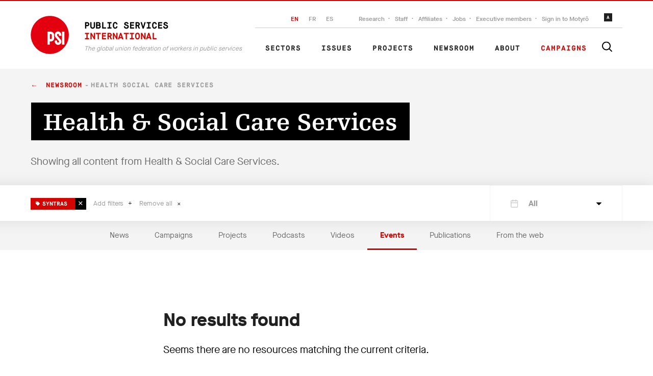

--- FILE ---
content_type: application/javascript; charset=UTF-8
request_url: https://publicservices.international/_nuxt/7ace456.js
body_size: 5681
content:
(window.webpackJsonp=window.webpackJsonp||[]).push([[7],{465:function(e,t,r){"use strict";r(26),r(16),r(9),r(7),r(15),r(51),r(40),r(84),r(34),r(36);var n=r(8),o=r(17);function l(object,e){var t=Object.keys(object);if(Object.getOwnPropertySymbols){var r=Object.getOwnPropertySymbols(object);e&&(r=r.filter((function(e){return Object.getOwnPropertyDescriptor(object,e).enumerable}))),t.push.apply(t,r)}return t}function c(e){for(var i=1;i<arguments.length;i++){var source=null!=arguments[i]?arguments[i]:{};i%2?l(Object(source),!0).forEach((function(t){Object(n.a)(e,t,source[t])})):Object.getOwnPropertyDescriptors?Object.defineProperties(e,Object.getOwnPropertyDescriptors(source)):l(Object(source)).forEach((function(t){Object.defineProperty(e,t,Object.getOwnPropertyDescriptor(source,t))}))}return e}var f={computed:c(c({},Object(o.b)({item:"post/post",lang:"settings/lang",navigations:"settings/navigations",getStringTranslation:"settings/getStringTranslation"})),{},{isPage:function(){return this.$route.path.includes("/page/")},breadcrumbs:function(){var path=this.$route.path;return"/"===path.substr(-1)&&(path=path.substr(0,path.length-1)),(path=path.substr(1).split("/")).length>2&&path.pop(),this.isPage&&(path.splice(path.indexOf("page"),1),path.splice(path.indexOf("resources"),1)),path}}),methods:{joinURL:function(e,t){var r=null,n={},path="/".concat(this.breadcrumbs.slice(0,t+1).join("/"));return this.$route.query.id&&(r=this.$route.query.id),this.$route.query.search&&(n.search=JSON.parse(this.$route.query.search)),this.isPage&&(path="/resources/page".concat(path),this.item.parent&&(r=this.item.parent.id)),this.$route.path.includes("/affiliate/")&&(path="/affiliates/",n.id&&delete n.id),this.$route.path.includes("/affiliates/")&&(path="/affiliates/",n.search&&n.search.first_letter&&(n.search.first_letter=null)),this.$route.path.includes("/tag/")&&(path="/resources/"),n.search=JSON.stringify(n.search),r&&(n.id=r),{path:path,query:n}},label:function(e,t){return 0===t&&(e=e.replace("resources","newsroom")),"tag"===e&&(e=e.replace("tag","newsroom")),e=e.replace(/\-/g," "),this.getStringTranslation(e)||e}}},d=r(3),component=Object(d.a)(f,(function(){var e=this,t=e.$createElement,r=e._self._c||t;return e.breadcrumbs.length>0?r("ul",{staticClass:"breadcrumbs"},[e._l(e.breadcrumbs,(function(link,t){return[r("li",{key:link.id},[t+1===e.breadcrumbs.length?r("span",[e._v(e._s(e.label(link,t)))]):r("nuxt-link",{attrs:{to:e.joinURL(link,t)}},[e._v("\n        "+e._s(e.label(link,t))+"\n      ")])],1)]}))],2):e._e()}),[],!1,null,null,null);t.a=component.exports},473:function(e,t,r){"use strict";r(56);var n={name:"PageHeader",components:{Breadcrumbs:r(465).a},props:{lang:{type:String,default:"en"},item:{type:Object,default:function(){return{}}},lead:{type:String,default:""},indent:{type:Boolean,default:!1},showBreadcrumbs:{type:Boolean,default:!1},showImage:{type:Boolean,default:!1},showMedia:{type:Boolean,default:!1},showTitle:{type:Boolean,default:!1},showPlaceholder:{type:Boolean,default:!1},compact:{type:Boolean,default:!1}},computed:{getDefaultPhotoCredits:function(){return!!this.item.l10n.find((function(e){return e.photo_credits}))&&this.item.l10n.find((function(e){return e.photo_credits})).photo_credits},getDefaultPhotoCreditsUrl:function(){return!!this.item.l10n.find((function(e){return e.photo_credits_url}))&&this.item.l10n.find((function(e){return e.photo_credits_url})).photo_credits_url},author:function(){return this.item.author?this.item.author:null},libraryImage:function(){var e=Math.floor(123*Math.random());return"https://pop-umbrella.s3.amazonaws.com/static/images/library/library_image_".concat(e,".jpg")},headerClass:function(){return[{"pageHeader--Placeholder":this.showPlaceholder},{"pageHeader--Nav":this.$slots.nav},{"pageHeader--Image":this.showImage&&!1===this.compact},{"pageHeader--Breadcrumbs":this.showBreadcrumbs},{"pageHeader--Video":this.showMedia}]}}},o=r(3),component=Object(o.a)(n,(function(){var e=this,t=e.$createElement,r=e._self._c||t;return r("header",{staticClass:"pageHeader",class:e.headerClass,style:{"background-image":e.showPlaceholder?"url("+e.libraryImage+")":e.showImage&&!1===e.compact&&e.item.contents.thumbnail_urls&&e.item.contents.thumbnail_urls.large?"url("+e.item.contents.thumbnail_urls.large+")":"none"}},[r("div",{staticClass:"center--Offset"},[e.showBreadcrumbs?r("div",{staticClass:"pageHeader__Breadcrumbs"},[r("breadcrumbs")],1):e._e(),e._v(" "),["news","videos"].includes(e.$route.params.type)?e._e():e._t("category"),e._v(" "),e.lead||e.$slots.logo?r("div",{staticClass:"pageHeader__Wrap"},[e.lead?[e.lead?r("div",{staticClass:"pageHeader__Lead",class:{"pageHeader__Lead--Indent":e.indent},domProps:{innerHTML:e._s(e.lead)}}):r("div",{staticClass:"pageHeader__Lead",class:{"pageHeader__Lead--Indent":e.indent}},[r("p",[e._v(e._s(e.lead))])]),e._v(" "),e._t("actions")]:e._e(),e._v(" "),e._t("logo")],2):e._e(),e._v(" "),e._t("languages"),e._v(" "),r("div",{class:[["news","videos"].includes(e.$route.params.type)?"pageHeader__TitleWrapper--News":"pageHeader__TitleWrapper"]},[r("div",{staticClass:"pageHeader__Content"},["podcasts"!==e.$route.params.type?e._t("category"):e._e(),e._v(" "),e.showTitle&&(e.getTranslation().title||e.item.abbreviation)?r("h2",{class:[["ar","urd"].includes(e.lang)?"pageHeader__Title--Arabic":"pageHeader__Title"]},[e.getTranslation().subtitle?r("strong",{staticClass:"card__Source"},[e._v("\n            "+e._s(e.getTranslation().subtitle)+"\n          ")]):e._e(),e._v(" "),r("span",{domProps:{innerHTML:e._s(e.item.abbreviation?e.item.abbreviation:e.getTranslation().title)}})]):e._e()],2),e._v(" "),e.showMedia?r("div",{staticClass:"pageHeader__Video",domProps:{innerHTML:e._s(e.getEmbedURL(e.getTranslation().external_url))}}):e.compact&&e.item.contents.thumbnail_urls&&!["podcasts"].includes(e.$route.params.type)?r("div",{staticClass:"pageHeader__ImageWrapper"},[r("img",{directives:[{name:"lazy-load",rawName:"v-lazy-load"}],staticClass:"pageHeader__Image",attrs:{"data-src":e.item.contents.thumbnail_urls.featured,alt:""}}),e._v(" "),e.getTranslation().photo_credits?[e.getTranslation().photo_credits&&e.getTranslation().photo_credits_url?r("a",{staticClass:"pageHeader__PhotoCreditsLink",attrs:{href:e.getTranslation().photo_credits_url,target:"_blank"}},[r("small",{staticClass:"pageHeader__PhotoCredits"},[e._v(e._s(e.getTranslation().photo_credits))])]):e.getTranslation().photo_credits?r("small",{staticClass:"pageHeader__PhotoCredits"},[e._v(e._s(e.getTranslation().photo_credits))]):e._e()]:e.getDefaultPhotoCredits&&e.getDefaultPhotoCreditsUrl?[e.getDefaultPhotoCredits&&e.getDefaultPhotoCreditsUrl?r("a",{staticClass:"pageHeader__PhotoCreditsLink",attrs:{href:e.getDefaultPhotoCreditsUrl,target:"_blank"}},[r("small",{staticClass:"pageHeader__PhotoCredits"},[e._v(e._s(e.getDefaultPhotoCredits))])]):e.getDefaultPhotoCredits?r("small",{staticClass:"pageHeader__PhotoCredits"},[e._v(e._s(e.getDefaultPhotoCredits))]):e._e()]:e._e()],2):e._e()]),e._v(" "),e._t("nav")],2)])}),[],!1,null,null,null);t.a=component.exports},476:function(e,t,r){"use strict";t.a=[{latitude:11.888853,longitude:-84.436867,title:"america"},{latitude:5.23729,longitude:20.829406,title:"africa"},{latitude:27.650689,longitude:95.064513,title:"asia"},{latitude:47.254068,longitude:12.483447,title:"europe"}]},479:function(e,t,r){"use strict";r(26),r(16),r(9),r(7),r(15),r(27);var n=r(8),o=r(17);function l(object,e){var t=Object.keys(object);if(Object.getOwnPropertySymbols){var r=Object.getOwnPropertySymbols(object);e&&(r=r.filter((function(e){return Object.getOwnPropertyDescriptor(object,e).enumerable}))),t.push.apply(t,r)}return t}var c={name:"AffiliatesMap",mixins:[{data:function(){return{path:[{lat:47.374592,lng:8.549867},{lat:47.375592,lng:8.548987},{lat:47.376592,lng:8.548867}],map:{icon:{url:"/map/c_1.png"},icon_large:{url:"/map/c_2.png"},center:{lat:20,lng:25},options:{disableDefaultUI:!1,mapTypeControl:!1,streetViewControl:!1,styles:[{featureType:"all",elementType:"labels.text.fill",stylers:[{visibility:"off"}]},{featureType:"all",elementType:"labels.text.stroke",stylers:[{visibility:"off"}]},{featureType:"all",elementType:"labels.icon",stylers:[{visibility:"off"}]},{featureType:"administrative",elementType:"geometry.fill",stylers:[{color:"#cb2020"}]},{featureType:"administrative",elementType:"geometry.stroke",stylers:[{color:"#000000"},{weight:1.2}]},{featureType:"administrative",elementType:"labels.text",stylers:[{visibility:"off"}]},{featureType:"administrative.country",elementType:"geometry.fill",stylers:[{visibility:"on"}]},{featureType:"administrative.country",elementType:"geometry.stroke",stylers:[{visibility:"on"}]},{featureType:"administrative.locality",elementType:"geometry.fill",stylers:[{lightness:"-1"}]},{featureType:"administrative.locality",elementType:"labels.text",stylers:[{visibility:"simplified"}]},{featureType:"administrative.neighborhood",elementType:"labels.text",stylers:[{visibility:"on"}]},{featureType:"administrative.neighborhood",elementType:"labels.text.fill",stylers:[{lightness:"0"},{saturation:"0"}]},{featureType:"administrative.neighborhood",elementType:"labels.text.stroke",stylers:[{weight:"0.01"}]},{featureType:"administrative.land_parcel",elementType:"labels.text.stroke",stylers:[{weight:"0.01"}]},{featureType:"landscape",elementType:"geometry",stylers:[{color:"#cb2020"}]},{featureType:"poi",elementType:"geometry",stylers:[{color:"#ac1b1b"}]},{featureType:"road",elementType:"geometry.stroke",stylers:[{visibility:"off"}]},{featureType:"road",elementType:"labels.text",stylers:[{visibility:"simplified"}]},{featureType:"road.highway",elementType:"geometry.fill",stylers:[{color:"#ac1b1b"}]},{featureType:"road.highway.controlled_access",elementType:"geometry.stroke",stylers:[{color:"#ac1b1b"}]},{featureType:"road.arterial",elementType:"geometry",stylers:[{color:"#ac1b1b"}]},{featureType:"road.local",elementType:"geometry",stylers:[{color:"#ac1b1b"}]},{featureType:"transit",elementType:"geometry",stylers:[{color:"#ac1b1b"},{visibility:"on"}]},{featureType:"transit",elementType:"labels.text",stylers:[{visibility:"simplified"}]},{featureType:"water",elementType:"geometry",stylers:[{color:"#0d0d0d"}]}]}},cluster:{styles:[{textColor:"#000000",url:"/map/c_1.png",textSize:10,height:35,width:35},{textColor:"#000000",url:"/map/c_2.png",textSize:20,height:70,width:70}],options:{zoomOnClick:!0,maxZoom:6}},infoWindow:{current:null,pos:{lat:0,lng:0},open:!1,options:{pixelOffset:{width:0,height:-100}}},infoWindowContent:{}}},methods:{toggleInfoWindow:function(marker,e){this.infoWindow.pos={lat:marker.contents.location.latitude,lng:marker.contents.location.longitude},this.infoWindowContent=marker,this.infoWindow.current===e?this.infoWindow.open=!this.infoWindow.open:(this.infoWindow.open=!0,this.infoWindow.current=e)},mapOptions:function(e){var t=Object.assign({},this.map.options);return Object.keys(e).forEach((function(r){t[r]=e[r]})),t}}}],props:{click:{type:Boolean,default:!1},clusters:{type:Array,default:function(){return[]}}},computed:function(e){for(var i=1;i<arguments.length;i++){var source=null!=arguments[i]?arguments[i]:{};i%2?l(Object(source),!0).forEach((function(t){Object(n.a)(e,t,source[t])})):Object.getOwnPropertyDescriptors?Object.defineProperties(e,Object.getOwnPropertyDescriptors(source)):l(Object(source)).forEach((function(t){Object.defineProperty(e,t,Object.getOwnPropertyDescriptor(source,t))}))}return e}({},Object(o.b)({markers:"affiliates/markers",currentCountry:"affiliates/currentCountry",center:"affiliates/center",zoom:"affiliates/zoom"})),watch:{$route:function(e,t){"Affiliates"!==e.name&&"Affiliates-Search"!==e.name||this.resetMapLevels()},currentCountry:{deep:!0,handler:function(e){this.clickCountry(e,!1)}}},mounted:function(){"Affiliates-region"!==this.$route.name&&this.resetMapLevels()},methods:{clickRegion:function(e){this.$store.dispatch("affiliates/getZoom",5),this.$store.dispatch("affiliates/getCenter",{lat:e.position.latitude,lng:e.position.longitude}),this.$router.push({path:"/affiliates/".concat(this.slugify(e.title)),query:{search:this.querySearch({tags:{region:[e.markers[0].id]},search_query:""}),id:e.id},append:!0})},clickCountry:function(e){var t=this,r=!(arguments.length>1&&void 0!==arguments[1])||arguments[1];this.$store.dispatch("affiliates/getZoom",6),this.$store.dispatch("affiliates/getCenter",{lat:e.contents.latitude,lng:e.contents.longitude}),this.$router.push({path:"/affiliates/".concat(this.$route.params.region,"/").concat(this.slugify(e.title)),query:{search:this.querySearch({tags:{country:[e.id]},search_query:""}),id:this.$route.query.id}}),r&&setTimeout((function(){t.$scrollTo("#content",600,{offset:-60})}),1e3)},resetMapLevels:function(){var e="/"===this.$route.path?1:3;this.$store.dispatch("affiliates/getZoom",e),this.$store.dispatch("affiliates/getCenter",this.map.center)}}},f=r(3),component=Object(f.a)(c,(function(){var e=this,t=e.$createElement,r=e._self._c||t;return r("div",{staticClass:"affiliatesMap"},[r("client-only",[r("div",{staticClass:"map"},[r("gmap-map",{ref:"gmap",attrs:{center:e.center?e.center:e.map.center,zoom:e.zoom,options:e.map.options}},[e.$route.params.region?e._l(e.markers.filter((function(e){return e.count&&e.count>0})),(function(marker){return r("gmap-marker",{key:marker.id,attrs:{label:{text:marker.count.toString(),fontSize:marker.count>9?"18px":"14px"},icon:marker.count>9?e.map.icon_large:e.map.icon,position:{lat:marker.contents.latitude,lng:marker.contents.longitude}},on:{click:function(t){return e.clickCountry(marker)}}})})):e._l(e.clusters,(function(t){return r("gmap-marker",{key:t.id,attrs:{label:{text:t.count.toString(),fontSize:"18px"},icon:e.map.icon_large,position:{lat:t.position.latitude,lng:t.position.longitude}},on:{click:function(r){return e.clickRegion(t)}}})}))],2)],1)])],1)}),[],!1,null,null,null);t.a=component.exports},516:function(e,t,r){"use strict";r.r(t);r(51),r(34),r(36),r(27),r(56),r(32);var n=r(4),o=r(476),l=r(473),c=r(479),f=(r(26),r(16),r(9),r(7),r(15),r(40),r(8)),d=r(17);function h(object,e){var t=Object.keys(object);if(Object.getOwnPropertySymbols){var r=Object.getOwnPropertySymbols(object);e&&(r=r.filter((function(e){return Object.getOwnPropertyDescriptor(object,e).enumerable}))),t.push.apply(t,r)}return t}function m(e){for(var i=1;i<arguments.length;i++){var source=null!=arguments[i]?arguments[i]:{};i%2?h(Object(source),!0).forEach((function(t){Object(f.a)(e,t,source[t])})):Object.getOwnPropertyDescriptors?Object.defineProperties(e,Object.getOwnPropertyDescriptors(source)):h(Object(source)).forEach((function(t){Object.defineProperty(e,t,Object.getOwnPropertyDescriptor(source,t))}))}return e}var y={name:"AffiliatesMenu",props:{pages:{type:Array,default:function(){return[]}}},data:function(){return{children:[],affiliateName:"",regionName:"",countryName:""}},computed:m(m({},Object(d.b)({markers:"affiliates/markers",currentCountry:"affiliates/currentCountry",lang:"settings/lang"})),{},{regions:function(){var e=this;return this.pages.filter((function(t){return e.getTranslation(t).title.toLowerCase().includes(e.regionName.toLowerCase())}))},pdfUrl:function(){return this.currentRegion?"https://peopleoverprof.it/web/affiliates_pdf?region_id=".concat(this.currentRegionTag.id):"https://peopleoverprof.it/web/affiliates_pdf/"},currentRegionTag:function(){var e=this,t=this.regions.find((function(t){return t.id===parseInt(e.currentRegion)}));return t?t.tags.find((function(e){return"region"===e.type})):{}},currentRegion:function(){return this.$route.query.search&&this.isJSON(this.$route.query.search)?this.$route.query.id:""},currentCountry:{get:function(){if(this.$route.query.search&&this.isJSON(this.$route.query.search)&&this.$route.params.country){var e=JSON.parse(this.$route.query.search).tags.country[0];return this.markers.find((function(t){return t.id===e}))}return this.countryName},set:function(e){this.countryName=e}},filteredMarkers:function(){var e=this;return this.markers.filter((function(marker){return marker.title.toLowerCase().includes(e.countryName.toLowerCase())}))}}),watch:{$route:function(e,t){"affiliates-search"!==e.name&&(this.affiliateName="")}},mounted:function(){var e=this;return Object(n.a)(regeneratorRuntime.mark((function t(){var r,data;return regeneratorRuntime.wrap((function(t){for(;;)switch(t.prev=t.next){case 0:if(0!==e.pages.length){t.next=6;break}return t.next=3,e.$axios.post("resource/9861",{api_keys:e.process.env.api_keys});case 3:r=t.sent,data=r.data,e.children=data.children;case 6:case"end":return t.stop()}}),t)})))()},methods:{searchAffiliate:function(){this.$router.push({path:"/affiliates/search",query:{search:this.querySearch({search_query:this.affiliateName}),id:null}})}}},_=r(3),v=Object(_.a)(y,(function(){var e=this,t=e.$createElement,r=e._self._c||t;return r("div",{staticClass:"affiliatesMenu"},[r("div",{staticClass:"center center--Offset"},[r("div",{staticClass:"affiliatesMenu__WhiteBox"},[r("div",{staticClass:"affiliatesFilters"},[r("div",{staticClass:"affiliatesFilters__Input--Search"},[r("form",{on:{submit:function(t){return t.preventDefault(),e.searchAffiliate(t)}}},[r("icon",{attrs:{name:"search"}}),e._v(" "),r("input",{directives:[{name:"model",rawName:"v-model",value:e.affiliateName,expression:"affiliateName"}],attrs:{type:"text",placeholder:"Search affiliate by name"},domProps:{value:e.affiliateName},on:{input:function(t){t.target.composing||(e.affiliateName=t.target.value)}}})],1)]),e._v(" "),r("div",{staticClass:"affiliatesFilters__Input"},[r("icon",{attrs:{name:"down"}}),e._v(" "),r("input",{directives:[{name:"model",rawName:"v-model",value:e.regionName,expression:"regionName"}],attrs:{placeholder:e.currentRegion?e.getTranslation(e.currentRegionTag).name:"Pick region"},domProps:{value:e.regionName},on:{input:function(t){t.target.composing||(e.regionName=t.target.value)}}}),e._v(" "),r("ul",e._l(e.regions,(function(t){return r("li",{key:t.id},[r("nuxt-link",{attrs:{to:{path:"/affiliates/"+e.slugify(e.getTranslation(t).title),query:{search:e.querySearch({tags:{region:[t.tags.find((function(e){return"region"===e.type})).id]},search_query:"",first_letter:""}),id:t.id}}}},[e._v("\n                "+e._s(e.getTranslation(t).title)+"\n              ")])],1)})),0)],1),e._v(" "),r("div",{staticClass:"affiliatesFilters__Input"},[r("icon",{attrs:{name:"down"}}),e._v(" "),r("input",{directives:[{name:"model",rawName:"v-model",value:e.countryName,expression:"countryName"}],attrs:{disabled:0===e.markers.length,type:"text",placeholder:e.currentCountry&&e.currentCountry.title?e.currentCountry.title:"Search country"},domProps:{value:e.countryName},on:{input:function(t){t.target.composing||(e.countryName=t.target.value)}}}),e._v(" "),r("ul",e._l(e.filteredMarkers,(function(t){return r("li",{key:t.id},[r("nuxt-link",{attrs:{to:{path:"/affiliates/"+e.$route.params.region+"/"+e.slugify(t.title),query:{search:e.querySearch({tags:{country:[t.id]},search_query:"",first_letter:""}),id:e.$route.query.id}}},nativeOn:{click:function(r){return e.$store.dispatch("affiliates/getCurrentCountry",t)}}},[e._v("\n                "+e._s(t.title)+"\n              ")])],1)})),0)],1)]),e._v(" "),r("a",{staticClass:"affiliatesMenu__PDF",attrs:{target:"_blank",href:"https://pop-umbrella.s3.amazonaws.com/uploads/4125e41a-cbe0-4dbc-9862-c33465984aeb_PSI_All_Affiliates_Directory_November_2025.pdf"}},[e._v("PDF")])])])])}),[],!1,null,null,null).exports,T=r(465),C=r(161),w={components:{PageHeader:l.a,AffiliatesMap:c.a,AffiliatesMenu:v,Breadcrumbs:T.a},mixins:[C.a],scrollToTop:!0,asyncData:function(e){return Object(n.a)(regeneratorRuntime.mark((function t(){var r,n,l,c;return regeneratorRuntime.wrap((function(t){for(;;)switch(t.prev=t.next){case 0:return e.store,r=e.$axios,t.next=3,r.post("resource/9861",{api_keys:["asa095f2-1525-477f-aw80-640a3e41a8de"]});case 3:return n=t.sent,t.next=6,r.post("org_counts",{affiliate_of_id:7,by:"location"});case 6:return l=t.sent,c=n.data.children.map((function(e){var t=e.tags.find((function(e){return"region"===e.type})),r=l.data.region[t.l10n.find((function(a){return"en"===a.lang})).name],title=e.l10n.find((function(a){return"en"===a.lang})).title;return{title:title,id:e.id,count:r,position:o.a.find((function(e){return title.toLowerCase().includes(e.title)})),markers:e.tags.map((function(e){return e.contents}))}})),t.abrupt("return",{item:n.data,regions:c});case 9:case"end":return t.stop()}}),t)})))()},data:function(){return{regions:[]}},head:function(){return{title:"Affiliates"}},watchQuery:["search","id"],methods:{setDate:function(text){return text.replace(/2024/g,"2025").replace(/December/g,"November").replace(/décembre/g,"novembre").replace(/diciembre/g,"noviembre")}}},O=Object(_.a)(w,(function(){var e=this,t=e.$createElement,r=e._self._c||t;return r("div",{staticClass:"affiliatesPage"},[r("page-header",{staticClass:"pageHeader--Intro",attrs:{item:e.item,"show-title":!0,"show-breadcrumbs":!0,lead:e.getTranslation().foreword,lang:e.lang}},[r("template",{slot:"actions"},[r("nav",{staticClass:"pageHeader__Actions"},[r("ul",[e.getField("eb_url")?r("li",[r("nuxt-link",{staticClass:"readMore",attrs:{to:e.getField("eb_url")}},[e._v("\n              "+e._s(e.getField("eb_label"))+"\n            ")])],1):e._e(),e._v(" "),r("li",[r("a",{staticClass:"readMore",attrs:{target:"_blank",href:e.getField("affiliates_url")}},[e._v(e._s(e.getField("affiliates_label")))])])])])])],2),e._v(" "),r("AffiliatesMap",{attrs:{clusters:e.regions}}),e._v(" "),r("AffiliatesMenu",{attrs:{pages:e.item.children}}),e._v(" "),e.$route.params.region||"Affiliates-Search"===e.$route.name?r("nuxt-child",{attrs:{id:"content"}}):[r("div",{staticClass:"center--Offset"},[r("div",{staticClass:"affiliatesContent"},[e.getTranslation().subtitle?r("h2",{staticClass:"affiliatesMenu__Heading"},[e._v("\n          "+e._s(e.getTranslation().subtitle)+"\n        ")]):e._e(),e._v(" "),r("Breadcrumbs"),e._v(" "),e.getField("intro","text",e.getTranslation())?r("div",{staticClass:"affiliatesContent__Inner",domProps:{innerHTML:e._s(e.setDate(e.getField("intro","text",e.getTranslation())))}}):e._e()],1)]),e._v(" "),r("ul",{staticClass:"regionLinks"},e._l(e.item.children,(function(t){return r("li",{key:t.id},[r("nuxt-link",{staticClass:"regionLink",attrs:{to:{path:e.slugify(e.getTranslation(t).title),query:{search:e.querySearch({tags:{region:[t.tags.find((function(e){return"region"===e.type})).id]},search_query:"",first_letter:null}),id:t.id}},append:""}},[r("span",{staticClass:"regionLink__Inner"},[e._v("\n            "+e._s(e.getTranslation(t).title)+"\n            "),r("icon",{staticClass:"regionLink__Icon",attrs:{name:"arrow"}})],1)])],1)})),0)]],2)}),[],!1,null,null,null);t.default=O.exports}}]);

--- FILE ---
content_type: application/javascript; charset=UTF-8
request_url: https://publicservices.international/_nuxt/2f6b3c5.js
body_size: 922
content:
(window.webpackJsonp=window.webpackJsonp||[]).push([[29],{537:function(t,e,r){"use strict";r.r(e);r(26),r(16),r(15),r(32);var n=r(4),o=(r(59),r(9),r(7),r(58),r(492),r(8)),c=r(17);function f(object,t){var e=Object.keys(object);if(Object.getOwnPropertySymbols){var r=Object.getOwnPropertySymbols(object);t&&(r=r.filter((function(t){return Object.getOwnPropertyDescriptor(object,t).enumerable}))),e.push.apply(e,r)}return e}function l(t){for(var i=1;i<arguments.length;i++){var source=null!=arguments[i]?arguments[i]:{};i%2?f(Object(source),!0).forEach((function(e){Object(o.a)(t,e,source[e])})):Object.getOwnPropertyDescriptors?Object.defineProperties(t,Object.getOwnPropertyDescriptors(source)):f(Object(source)).forEach((function(e){Object.defineProperty(t,e,Object.getOwnPropertyDescriptor(source,e))}))}return t}var d={components:{ListingFeatured:r(495).a},data:function(){return{order:["sector","issue","region","type"]}},computed:l(l({},Object(c.b)({posts:"post/posts",item:"post/post"})),{},{sortedTags:function(){var t=(this.item&&Array.isArray(this.item.tags)?this.item.tags:[]).reduce((function(t,e){var r=e.type||"unknown";return(t[r]=t[r]||[]).push(e),t}),{});return this.order.map((function(e){var r=t[e];if(!r)return null;var n=new Map(r.map((function(t){return[t.id,l(l({},t),{},{children:[]})]})));return r.forEach((function(t){null!=t.parent_id&&n.has(t.parent_id)&&n.has(t.id)&&n.get(t.parent_id).children.push(n.get(t.id))})),{type:e,tags:Array.from(n.values()).filter((function(t){return null==t.parent_id||!n.has(t.parent_id)}))}})).filter(Boolean).filter((function(t){return t.tags.length>0}))}}),asyncData:function(t){return Object(n.a)(regeneratorRuntime.mark((function e(){var r;return regeneratorRuntime.wrap((function(e){for(;;)switch(e.prev=e.next){case 0:return r=t.store,t.$axios,e.next=3,r.dispatch("post/getPost",{id:15691});case 3:case"end":return e.stop()}}),e)})))()}},h=r(3),component=Object(h.a)(d,(function(){var t=this.$createElement,e=this._self._c||t;return e("main",{staticClass:"listingPageNew"},[e("ListingFeatured",{attrs:{"featured-resources":this.item.l10n[0].contents[0].resources,tags:this.sortedTags}})],1)}),[],!1,null,null,null);e.default=component.exports}}]);